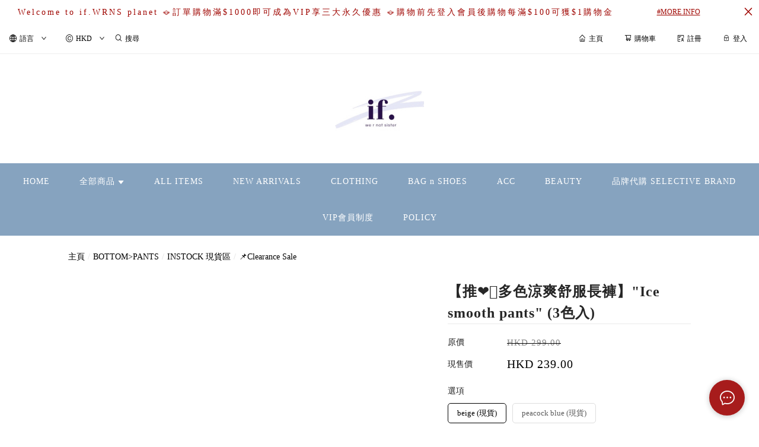

--- FILE ---
content_type: text/html; charset=utf-8
request_url: https://www.if-wernotsister.com/product/%E3%80%90%E6%8E%A8%E2%9D%A4%EF%B8%8F%E2%80%8D%F0%9F%94%A5%E5%A4%9A%E8%89%B2%E6%B6%BC%E7%88%BD%E8%88%92%E6%9C%8D%E9%95%B7%E8%A4%B2%E3%80%91%22Ice-smooth-pants%22-(3%E8%89%B2%E5%85%A5)-JQRkwsGJjvDJebkS
body_size: 3951
content:
<!doctype html><html lang="zh-HK"><head><meta charset="utf-8"><meta name="viewport" content="width=device-width,initial-scale=1"/><meta name="fragment" content="!"><link rel="stylesheet" href="https://cdnjs.cloudflare.com/ajax/libs/animate.css/3.5.2/animate.min.css"><style>.sp-wave {
            width: 50px;
            height: 50px;
            border-radius: 50%;
            position: relative;
            opacity: 1;
        }

        .sp-wave:before, .sp-wave:after {
            content: '';
            border: 2px #000 solid;
            border-radius: 50%;
            width: 100%;
            height: 100%;
            position: absolute;
            left: 0px;
        }
        @keyframes initArrows {
            0%,
            100% {
                color: black;
                transform: translateY(0) scaleX(1.5);
            }
            50% {
                color: #aaa;
                transform: translateY(8px) scaleX(1.5);
            }
        }

        .initArrowsItem {
            display: inline-block;
            --delay: 0s;
            font-size: 20px;
            animation: initArrows .5s var(--delay) infinite ease-in;
        }</style><link href="https://cdn.shopages3.com/buyer/build/202305/common.337c1f324d4f2fa193a8.css" rel="stylesheet"><link href="https://cdn.shopages3.com/buyer/build/202305/main.a487ad697690c46d4e8c.css" rel="stylesheet">			<title>&#34;Colour chic pants&#34; - if.wernotsister</title>
    <meta name="description" content="JULY /2022|polyester 100%|Black | red wine*請確認訂單前再三確認顏色及尺寸是否正確**非原廠品質問題 一律不設退換*| SIZE CHART |腰圍64-100cm (25-39吋）臀圍120cm 大腿圍66cm 小腿圍56cm長102cm（人手量度可能會有1-3 cm落差 敬請"/>
    <meta name="keywords" content="&#34;Colour chic pants&#34;" />
    <meta property="og:image" content=""/>
    <meta property="og:image:secure_url" content="">
    <meta property="og:image:width" content="1200"/>
    <meta property="og:image:height" content="630"/>
    <meta property="og:title" content="&#34;Colour chic pants&#34; - if.wernotsister">
    <meta property="og:description" content="JULY /2022|polyester 100%|Black | red wine*請確認訂單前再三確認顏色及尺寸是否正確**非原廠品質問題 一律不設退換*| SIZE CHART |腰圍64-100cm (25-39吋）臀圍120cm 大腿圍66cm 小腿圍56cm長102cm（人手量度可能會有1-3 cm落差 敬請"/>
    <link rel="icon" href="">
    <link rel="shortcut icon" type="image/png" href="">
    <link rel="apple-touch-icon" href="">
    <link rel="apple-touch-icon" sizes="76x76" href="">
    <link rel="apple-touch-icon" sizes="120x120" href="">
    <link rel="apple-touch-icon" sizes="152x152" href="">
    <script>
      console.warn = () => {};
      console.log = () => {};
      console.error = () => {};
    </script>
    <script src="https://unpkg.com/@googlemaps/markerclusterer/dist/index.min.js"></script>
			<!-- No Header Code --></head><body><!-- No Body Code -->			<script>
			window.__INITIAL_DATA__ = {
				DOMAIN: 'www.if-wernotsister.com',
				country: 'us',
				language: 'en',
				debug: 0,
				apiUrl: "https://init-api5.shopage.org",
				timezone: "America/New_York",
				isWebvo: false,
				isExtra: false,
				forceLang: "",
				buildVersion: "1768840976063",
			};
			</script>
			<div class="container"><div id="initial_loading" style="height:100vh;width: 100%;"><div style="position: absolute;left:50%;top:50%;transform: translate(-50%,-50%)"><span class="initArrowsItem">|</span> <span class="initArrowsItem" style="--delay: 0.05s">|</span> <span class="initArrowsItem" style="--delay: 0.1s">|</span> <span class="initArrowsItem" style="--delay: 0.15s">|</span> <span class="initArrowsItem" style="--delay: 0.2s">|</span> <span class="initArrowsItem" style="--delay: 0.25s">|</span> <span class="initArrowsItem" style="--delay: 0.3s">|</span> <span class="initArrowsItem" style="--delay: 0.35s">|</span></div></div><div id="app"><div style="text-align: center; font-family: -apple-system, system-ui, &quot;Segoe UI&quot;, Roboto, &quot;Microsoft YaHei&quot;, &quot;Helvetica Neue&quot;, Helvetica, Arial, sans-serif;">JULY /2022</div><div style="text-align: center; font-family: -apple-system, system-ui, &quot;Segoe UI&quot;, Roboto, &quot;Microsoft YaHei&quot;, &quot;Helvetica Neue&quot;, Helvetica, Arial, sans-serif;"><br></div><div><div style="font-family: -apple-system, system-ui, &quot;Segoe UI&quot;, Roboto, &quot;Microsoft YaHei&quot;, &quot;Helvetica Neue&quot;, Helvetica, Arial, sans-serif; text-align: center;">|&nbsp;<span style="text-size-adjust: 100%;">polyester 100%</span>&nbsp;|</div><div style="font-family: -apple-system, system-ui, &quot;Segoe UI&quot;, Roboto, &quot;Microsoft YaHei&quot;, &quot;Helvetica Neue&quot;, Helvetica, Arial, sans-serif; text-align: center;"><br></div><div style="font-family: -apple-system, system-ui, &quot;Segoe UI&quot;, Roboto, &quot;Microsoft YaHei&quot;, &quot;Helvetica Neue&quot;, Helvetica, Arial, sans-serif; text-align: center;"><b>～正到8色全入比大家選擇～</b></div><div style="font-family: -apple-system, system-ui, &quot;Segoe UI&quot;, Roboto, &quot;Microsoft YaHei&quot;, &quot;Helvetica Neue&quot;, Helvetica, Arial, sans-serif; text-align: center;"><b>正苦腦包邊幾隻色呢😎</b></div><div style="font-family: -apple-system, system-ui, &quot;Segoe UI&quot;, Roboto, &quot;Microsoft YaHei&quot;, &quot;Helvetica Neue&quot;, Helvetica, Arial, sans-serif; text-align: center;"><br></div><div style="font-family: -apple-system, system-ui, &quot;Segoe UI&quot;, Roboto, &quot;Microsoft YaHei&quot;, &quot;Helvetica Neue&quot;, Helvetica, Arial, sans-serif; text-align: center;">📍大部份身形都適合✔️</div><div style="font-family: -apple-system, system-ui, &quot;Segoe UI&quot;, Roboto, &quot;Microsoft YaHei&quot;, &quot;Helvetica Neue&quot;, Helvetica, Arial, sans-serif; text-align: center;">腰圍彈性超級大 可拉到100cm🙌🏻</div><div style="font-family: -apple-system, system-ui, &quot;Segoe UI&quot;, Roboto, &quot;Microsoft YaHei&quot;, &quot;Helvetica Neue&quot;, Helvetica, Arial, sans-serif; text-align: center;">再纖瘦一點的你都適合 可以束緊束帶～</div><div style="font-family: -apple-system, system-ui, &quot;Segoe UI&quot;, Roboto, &quot;Microsoft YaHei&quot;, &quot;Helvetica Neue&quot;, Helvetica, Arial, sans-serif; text-align: center;">臀圍&amp;大腿圍都十分寬鬆</div><div style="font-family: -apple-system, system-ui, &quot;Segoe UI&quot;, Roboto, &quot;Microsoft YaHei&quot;, &quot;Helvetica Neue&quot;, Helvetica, Arial, sans-serif; text-align: center;">&nbsp;Model 160cm 可穿出落地褲感覺🫶🏻</div><div style="font-family: -apple-system, system-ui, &quot;Segoe UI&quot;, Roboto, &quot;Microsoft YaHei&quot;, &quot;Helvetica Neue&quot;, Helvetica, Arial, sans-serif; text-align: center;"><br></div><div style="font-family: -apple-system, system-ui, &quot;Segoe UI&quot;, Roboto, &quot;Microsoft YaHei&quot;, &quot;Helvetica Neue&quot;, Helvetica, Arial, sans-serif; text-align: center;">📍用料薄身 垂感重</div><div style="font-family: -apple-system, system-ui, &quot;Segoe UI&quot;, Roboto, &quot;Microsoft YaHei&quot;, &quot;Helvetica Neue&quot;, Helvetica, Arial, sans-serif; text-align: center;">又是收肉顯瘦的褲子～顏色還很美 必入手！</div><div style="font-family: -apple-system, system-ui, &quot;Segoe UI&quot;, Roboto, &quot;Microsoft YaHei&quot;, &quot;Helvetica Neue&quot;, Helvetica, Arial, sans-serif; text-align: center;">單穿/作layer都可✔️</div><div style="font-family: -apple-system, system-ui, &quot;Segoe UI&quot;, Roboto, &quot;Microsoft YaHei&quot;, &quot;Helvetica Neue&quot;, Helvetica, Arial, sans-serif; text-align: center;"><br></div><div style="font-family: -apple-system, system-ui, &quot;Segoe UI&quot;, Roboto, &quot;Microsoft YaHei&quot;, &quot;Helvetica Neue&quot;, Helvetica, Arial, sans-serif; text-align: center;">Beige | pink | green | peacock blue | purple | brown | grey | black&nbsp;</div><div style="font-family: -apple-system, system-ui, &quot;Segoe UI&quot;, Roboto, &quot;Microsoft YaHei&quot;, &quot;Helvetica Neue&quot;, Helvetica, Arial, sans-serif; text-align: center;"><br></div><div style="font-family: -apple-system, system-ui, &quot;Segoe UI&quot;, Roboto, &quot;Microsoft YaHei&quot;, &quot;Helvetica Neue&quot;, Helvetica, Arial, sans-serif; text-align: center;"><div><div style="font-family: -apple-system, BlinkMacSystemFont, &quot;Segoe UI&quot;, Roboto, &quot;Microsoft YaHei&quot;, &quot;Helvetica Neue&quot;, Helvetica, Arial, sans-serif;"><font face="-apple-system, system-ui, Segoe UI, Roboto, Microsoft YaHei, Helvetica Neue, Helvetica, Arial, sans-serif" color="#630000">*請確認訂單前再三確認<span style="background-color: rgb(255, 255, 0);">顏色及尺寸是否正確</span>*</font></div><div style="font-family: -apple-system, BlinkMacSystemFont, &quot;Segoe UI&quot;, Roboto, &quot;Microsoft YaHei&quot;, &quot;Helvetica Neue&quot;, Helvetica, Arial, sans-serif;"><font face="-apple-system, system-ui, Segoe UI, Roboto, Microsoft YaHei, Helvetica Neue, Helvetica, Arial, sans-serif" color="#630000">*非原廠品質問題 一律不設退換*</font></div></div><div><br></div><div><span style="text-size-adjust: 100%;">| SIZE CHART |</span><br></div></div><div style="text-align: center;">腰圍64-100cm (25-39吋）臀圍120cm 大腿圍66cm 小腿圍56cm長102cm<br></div><div style="text-align: center;"><span style="font-family: -apple-system, system-ui, &quot;Segoe UI&quot;, Roboto, &quot;Microsoft YaHei&quot;, &quot;Helvetica Neue&quot;, Helvetica, Arial, sans-serif; font-size: 12px;">（人手量度可能會有1-3 cm落差 敬請原諒）</span><br></div><div style="text-align: center;"><div style="font-family: -apple-system, system-ui, &quot;Segoe UI&quot;, Roboto, &quot;Microsoft YaHei&quot;, &quot;Helvetica Neue&quot;, Helvetica, Arial, sans-serif;"><br></div><div style="font-family: -apple-system, system-ui, &quot;Segoe UI&quot;, Roboto, &quot;Microsoft YaHei&quot;, &quot;Helvetica Neue&quot;, Helvetica, Arial, sans-serif;">*更多影片介紹可到@if.wernotsister 主頁/限時動態查看📺*</div><div style="font-family: -apple-system, system-ui, &quot;Segoe UI&quot;, Roboto, &quot;Microsoft YaHei&quot;, &quot;Helvetica Neue&quot;, Helvetica, Arial, sans-serif;"><br></div><div><div style="font-family: -apple-system, system-ui, &quot;Segoe UI&quot;, Roboto, &quot;Microsoft YaHei&quot;, &quot;Helvetica Neue&quot;, Helvetica, Arial, sans-serif;"><font color="#630000">|NOTICE|<br><span style="font-family: -apple-system, &quot;system-ui&quot;, &quot;Segoe UI&quot;, Roboto, &quot;Microsoft YaHei&quot;, &quot;Helvetica Neue&quot;, Helvetica, Arial, sans-serif; white-space: nowrap;"><span style="font-family: -apple-system, BlinkMacSystemFont, &quot;Segoe UI&quot;, Roboto, &quot;Microsoft YaHei&quot;, &quot;Helvetica Neue&quot;, Helvetica, Arial, sans-serif;">因應不同電腦螢幕產品圖片顏色或有所差異，請以實體貨品為準</span></span><br></font></div><div style="font-family: -apple-system, system-ui, &quot;Segoe UI&quot;, Roboto, &quot;Microsoft YaHei&quot;, &quot;Helvetica Neue&quot;, Helvetica, Arial, sans-serif;"><font color="#630000">深&amp;淺色衣物請分開洗滌，避免染色！</font></div><div style="font-family: -apple-system, system-ui, &quot;Segoe UI&quot;, Roboto, &quot;Microsoft YaHei&quot;, &quot;Helvetica Neue&quot;, Helvetica, Arial, sans-serif;"><font color="#630000">所有衣物洗滌方式均建議以冷水反面手洗，並且請勿長時間浸泡，較能延長衣物使用壽命。</font></div><div style="font-family: -apple-system, system-ui, &quot;Segoe UI&quot;, Roboto, &quot;Microsoft YaHei&quot;, &quot;Helvetica Neue&quot;, Helvetica, Arial, sans-serif;"><font color="#630000"><br></font></div></div><div style="font-family: -apple-system, system-ui, &quot;Segoe UI&quot;, Roboto, &quot;Microsoft YaHei&quot;, &quot;Helvetica Neue&quot;, Helvetica, Arial, sans-serif;"><img src="https://shopage.s3.amazonaws.com/media/f855/087087902009_NSD4ZFdpDmYGPg1E1o51hZ82MX2E5FP5kFV2azwo.jpeg" data-image_id="12382162274323270565" style="width: 100%;"><font color="#630000"><br></font></div><div style="font-family: -apple-system, system-ui, &quot;Segoe UI&quot;, Roboto, &quot;Microsoft YaHei&quot;, &quot;Helvetica Neue&quot;, Helvetica, Arial, sans-serif;"><img src="https://shopage.s3.amazonaws.com/media/f855/087087902009_wrYTpDsqEeCGoeDC2qa7dpxga86Kga5XznCWWwAm.jpeg" data-image_id="99069211142035810510" style="width: 100%;"><img src="https://shopage.s3.amazonaws.com/media/f855/087087902009_jcp3TiqpHvM2npT5k5CjN0AKjFzCSX5tpZly3lQC.jpeg" data-image_id="45351050274673765745" style="width: 100%;"><img src="https://shopage.s3.amazonaws.com/media/f855/087087902009_6bX8vH8Jb4oBHcFnrqs4KuSu9ZfoM8yxjB1Byue7.jpeg" data-image_id="72901531077771870493" style="width: 100%;"><img src="https://shopage.s3.amazonaws.com/media/f855/087087902009_EKENgdnY9bYtKAPGW9SwiK9RH6FAsD0EAbJWkwC4.jpeg" data-image_id="18975653448666016464" style="width: 100%;"><img src="https://shopage.s3.amazonaws.com/media/f855/087087902009_HubKjYpJNpXuzk4yp06BMgectRSjlAQ6M7GV82Ga.jpeg" data-image_id="56475366635581327691" style="width: 100%;"><img src="https://shopage.s3.amazonaws.com/media/f855/087087902009_1ZAxmZSHXqjorsD2zWzA65Povn3oqE6SYnKwmcor.jpeg" data-image_id="37059258020290277338" style="width: 100%;"><img src="https://shopage.s3.amazonaws.com/media/f855/087087902009_P0wNxh9P7W4nDPZafEy7CdCsAFX8Js6yy9dyjSND.jpeg" data-image_id="11444411329233991418" style="width: 100%;"><img src="https://shopage.s3.amazonaws.com/media/f855/087087902009_RZqHbvZjjYXYVxGuH9fsjdjfE6xRSvi53Ad5XjjD.jpeg" data-image_id="70771258017071773829" style="width: 100%;"><img src="https://shopage.s3.amazonaws.com/media/f855/087087902009_tflCzrKyghSabhM88xouEXX25AY8xHa6xdFhz5Gc.jpeg" data-image_id="33429251218780152987" style="width: 100%;"><br></div></div></div><span></span><h1>&#34;Colour chic pants&#34; - if.wernotsister</h1><h2><div style="text-align: center; font-family: -apple-system, system-ui, &quot;Segoe UI&quot;, Roboto, &quot;Microsoft YaHei&quot;, &quot;Helvetica Neue&quot;, Helvetica, Arial, sans-serif;">JULY /2022</div><div style="text-align: center; font-family: -apple-system, system-ui, &quot;Segoe UI&quot;, Roboto, &quot;Microsoft YaHei&quot;, &quot;Helvetica Neue&quot;, Helvetica, Arial, sans-serif;"><br></div><div><div style="font-family: -apple-system, system-ui, &quot;Segoe UI&quot;, Roboto, &quot;Microsoft YaHei&quot;, &quot;Helvetica Neue&quot;, Helvetica, Arial, sans-serif; text-align: center;">|&nbsp;<span style="text-size-adjust: 100%;">polyester 100%</span>&nbsp;|</div><div style="font-family: -apple-system, system-ui, &quot;Segoe UI&quot;, Roboto, &quot;Microsoft YaHei&quot;, &quot;Helvetica Neue&quot;, Helvetica, Arial, sans-serif; text-align: center;"><br></div><div style="font-family: -apple-system, system-ui, &quot;Segoe UI&quot;, Roboto, &quot;Microsoft YaHei&quot;, &quot;Helvetica Neue&quot;, Helvetica, Arial, sans-serif; text-align: center;"><b>～正到8色全入比大家選擇～</b></div><div style="font-family: -apple-system, system-ui, &quot;Segoe UI&quot;, Roboto, &quot;Microsoft YaHei&quot;, &quot;Helvetica Neue&quot;, Helvetica, Arial, sans-serif; text-align: center;"><b>正苦腦包邊幾隻色呢😎</b></div><div style="font-family: -apple-system, system-ui, &quot;Segoe UI&quot;, Roboto, &quot;Microsoft YaHei&quot;, &quot;Helvetica Neue&quot;, Helvetica, Arial, sans-serif; text-align: center;"><br></div><div style="font-family: -apple-system, system-ui, &quot;Segoe UI&quot;, Roboto, &quot;Microsoft YaHei&quot;, &quot;Helvetica Neue&quot;, Helvetica, Arial, sans-serif; text-align: center;">📍大部份身形都適合✔️</div><div style="font-family: -apple-system, system-ui, &quot;Segoe UI&quot;, Roboto, &quot;Microsoft YaHei&quot;, &quot;Helvetica Neue&quot;, Helvetica, Arial, sans-serif; text-align: center;">腰圍彈性超級大 可拉到100cm🙌🏻</div><div style="font-family: -apple-system, system-ui, &quot;Segoe UI&quot;, Roboto, &quot;Microsoft YaHei&quot;, &quot;Helvetica Neue&quot;, Helvetica, Arial, sans-serif; text-align: center;">再纖瘦一點的你都適合 可以束緊束帶～</div><div style="font-family: -apple-system, system-ui, &quot;Segoe UI&quot;, Roboto, &quot;Microsoft YaHei&quot;, &quot;Helvetica Neue&quot;, Helvetica, Arial, sans-serif; text-align: center;">臀圍&amp;大腿圍都十分寬鬆</div><div style="font-family: -apple-system, system-ui, &quot;Segoe UI&quot;, Roboto, &quot;Microsoft YaHei&quot;, &quot;Helvetica Neue&quot;, Helvetica, Arial, sans-serif; text-align: center;">&nbsp;Model 160cm 可穿出落地褲感覺🫶🏻</div><div style="font-family: -apple-system, system-ui, &quot;Segoe UI&quot;, Roboto, &quot;Microsoft YaHei&quot;, &quot;Helvetica Neue&quot;, Helvetica, Arial, sans-serif; text-align: center;"><br></div><div style="font-family: -apple-system, system-ui, &quot;Segoe UI&quot;, Roboto, &quot;Microsoft YaHei&quot;, &quot;Helvetica Neue&quot;, Helvetica, Arial, sans-serif; text-align: center;">📍用料薄身 垂感重</div><div style="font-family: -apple-system, system-ui, &quot;Segoe UI&quot;, Roboto, &quot;Microsoft YaHei&quot;, &quot;Helvetica Neue&quot;, Helvetica, Arial, sans-serif; text-align: center;">又是收肉顯瘦的褲子～顏色還很美 必入手！</div><div style="font-family: -apple-system, system-ui, &quot;Segoe UI&quot;, Roboto, &quot;Microsoft YaHei&quot;, &quot;Helvetica Neue&quot;, Helvetica, Arial, sans-serif; text-align: center;">單穿/作layer都可✔️</div><div style="font-family: -apple-system, system-ui, &quot;Segoe UI&quot;, Roboto, &quot;Microsoft YaHei&quot;, &quot;Helvetica Neue&quot;, Helvetica, Arial, sans-serif; text-align: center;"><br></div><div style="font-family: -apple-system, system-ui, &quot;Segoe UI&quot;, Roboto, &quot;Microsoft YaHei&quot;, &quot;Helvetica Neue&quot;, Helvetica, Arial, sans-serif; text-align: center;">Beige | pink | green | peacock blue | purple | brown | grey | black&nbsp;</div><div style="font-family: -apple-system, system-ui, &quot;Segoe UI&quot;, Roboto, &quot;Microsoft YaHei&quot;, &quot;Helvetica Neue&quot;, Helvetica, Arial, sans-serif; text-align: center;"><br></div><div style="font-family: -apple-system, system-ui, &quot;Segoe UI&quot;, Roboto, &quot;Microsoft YaHei&quot;, &quot;Helvetica Neue&quot;, Helvetica, Arial, sans-serif; text-align: center;"><div><div style="font-family: -apple-system, BlinkMacSystemFont, &quot;Segoe UI&quot;, Roboto, &quot;Microsoft YaHei&quot;, &quot;Helvetica Neue&quot;, Helvetica, Arial, sans-serif;"><font face="-apple-system, system-ui, Segoe UI, Roboto, Microsoft YaHei, Helvetica Neue, Helvetica, Arial, sans-serif" color="#630000">*請確認訂單前再三確認<span style="background-color: rgb(255, 255, 0);">顏色及尺寸是否正確</span>*</font></div><div style="font-family: -apple-system, BlinkMacSystemFont, &quot;Segoe UI&quot;, Roboto, &quot;Microsoft YaHei&quot;, &quot;Helvetica Neue&quot;, Helvetica, Arial, sans-serif;"><font face="-apple-system, system-ui, Segoe UI, Roboto, Microsoft YaHei, Helvetica Neue, Helvetica, Arial, sans-serif" color="#630000">*非原廠品質問題 一律不設退換*</font></div></div><div><br></div><div><span style="text-size-adjust: 100%;">| SIZE CHART |</span><br></div></div><div style="text-align: center;">腰圍64-100cm (25-39吋）臀圍120cm 大腿圍66cm 小腿圍56cm長102cm<br></div><div style="text-align: center;"><span style="font-family: -apple-system, system-ui, &quot;Segoe UI&quot;, Roboto, &quot;Microsoft YaHei&quot;, &quot;Helvetica Neue&quot;, Helvetica, Arial, sans-serif; font-size: 12px;">（人手量度可能會有1-3 cm落差 敬請原諒）</span><br></div><div style="text-align: center;"><div style="font-family: -apple-system, system-ui, &quot;Segoe UI&quot;, Roboto, &quot;Microsoft YaHei&quot;, &quot;Helvetica Neue&quot;, Helvetica, Arial, sans-serif;"><br></div><div style="font-family: -apple-system, system-ui, &quot;Segoe UI&quot;, Roboto, &quot;Microsoft YaHei&quot;, &quot;Helvetica Neue&quot;, Helvetica, Arial, sans-serif;">*更多影片介紹可到@if.wernotsister 主頁/限時動態查看📺*</div><div style="font-family: -apple-system, system-ui, &quot;Segoe UI&quot;, Roboto, &quot;Microsoft YaHei&quot;, &quot;Helvetica Neue&quot;, Helvetica, Arial, sans-serif;"><br></div><div><div style="font-family: -apple-system, system-ui, &quot;Segoe UI&quot;, Roboto, &quot;Microsoft YaHei&quot;, &quot;Helvetica Neue&quot;, Helvetica, Arial, sans-serif;"><font color="#630000">|NOTICE|<br><span style="font-family: -apple-system, &quot;system-ui&quot;, &quot;Segoe UI&quot;, Roboto, &quot;Microsoft YaHei&quot;, &quot;Helvetica Neue&quot;, Helvetica, Arial, sans-serif; white-space: nowrap;"><span style="font-family: -apple-system, BlinkMacSystemFont, &quot;Segoe UI&quot;, Roboto, &quot;Microsoft YaHei&quot;, &quot;Helvetica Neue&quot;, Helvetica, Arial, sans-serif;">因應不同電腦螢幕產品圖片顏色或有所差異，請以實體貨品為準</span></span><br></font></div><div style="font-family: -apple-system, system-ui, &quot;Segoe UI&quot;, Roboto, &quot;Microsoft YaHei&quot;, &quot;Helvetica Neue&quot;, Helvetica, Arial, sans-serif;"><font color="#630000">深&amp;淺色衣物請分開洗滌，避免染色！</font></div><div style="font-family: -apple-system, system-ui, &quot;Segoe UI&quot;, Roboto, &quot;Microsoft YaHei&quot;, &quot;Helvetica Neue&quot;, Helvetica, Arial, sans-serif;"><font color="#630000">所有衣物洗滌方式均建議以冷水反面手洗，並且請勿長時間浸泡，較能延長衣物使用壽命。</font></div><div style="font-family: -apple-system, system-ui, &quot;Segoe UI&quot;, Roboto, &quot;Microsoft YaHei&quot;, &quot;Helvetica Neue&quot;, Helvetica, Arial, sans-serif;"><font color="#630000"><br></font></div></div><div style="font-family: -apple-system, system-ui, &quot;Segoe UI&quot;, Roboto, &quot;Microsoft YaHei&quot;, &quot;Helvetica Neue&quot;, Helvetica, Arial, sans-serif;"><img src="https://shopage.s3.amazonaws.com/media/f855/087087902009_NSD4ZFdpDmYGPg1E1o51hZ82MX2E5FP5kFV2azwo.jpeg" data-image_id="12382162274323270565" style="width: 100%;"><font color="#630000"><br></font></div><div style="font-family: -apple-system, system-ui, &quot;Segoe UI&quot;, Roboto, &quot;Microsoft YaHei&quot;, &quot;Helvetica Neue&quot;, Helvetica, Arial, sans-serif;"><img src="https://shopage.s3.amazonaws.com/media/f855/087087902009_wrYTpDsqEeCGoeDC2qa7dpxga86Kga5XznCWWwAm.jpeg" data-image_id="99069211142035810510" style="width: 100%;"><img src="https://shopage.s3.amazonaws.com/media/f855/087087902009_jcp3TiqpHvM2npT5k5CjN0AKjFzCSX5tpZly3lQC.jpeg" data-image_id="45351050274673765745" style="width: 100%;"><img src="https://shopage.s3.amazonaws.com/media/f855/087087902009_6bX8vH8Jb4oBHcFnrqs4KuSu9ZfoM8yxjB1Byue7.jpeg" data-image_id="72901531077771870493" style="width: 100%;"><img src="https://shopage.s3.amazonaws.com/media/f855/087087902009_EKENgdnY9bYtKAPGW9SwiK9RH6FAsD0EAbJWkwC4.jpeg" data-image_id="18975653448666016464" style="width: 100%;"><img src="https://shopage.s3.amazonaws.com/media/f855/087087902009_HubKjYpJNpXuzk4yp06BMgectRSjlAQ6M7GV82Ga.jpeg" data-image_id="56475366635581327691" style="width: 100%;"><img src="https://shopage.s3.amazonaws.com/media/f855/087087902009_1ZAxmZSHXqjorsD2zWzA65Povn3oqE6SYnKwmcor.jpeg" data-image_id="37059258020290277338" style="width: 100%;"><img src="https://shopage.s3.amazonaws.com/media/f855/087087902009_P0wNxh9P7W4nDPZafEy7CdCsAFX8Js6yy9dyjSND.jpeg" data-image_id="11444411329233991418" style="width: 100%;"><img src="https://shopage.s3.amazonaws.com/media/f855/087087902009_RZqHbvZjjYXYVxGuH9fsjdjfE6xRSvi53Ad5XjjD.jpeg" data-image_id="70771258017071773829" style="width: 100%;"><img src="https://shopage.s3.amazonaws.com/media/f855/087087902009_tflCzrKyghSabhM88xouEXX25AY8xHa6xdFhz5Gc.jpeg" data-image_id="33429251218780152987" style="width: 100%;"><br></div></div></div><span></span></h2></div></div><script>(function (i, s, o, g, r, a, m) {
    i['GoogleAnalyticsObject'] = r;
    i[r] = i[r] || function () {
      (i[r].q = i[r].q || []).push(arguments);
    }, i[r].l = 1 * new Date();
    a = s.createElement(o),
      m = s.getElementsByTagName(o)[0];
    a.async = 1;
    a.src = g;
    m.parentNode.insertBefore(a, m);
  })(window, document, 'script', 'https://www.google-analytics.com/analytics.js', 'ga');</script><script>!function (f, b, e, v, n, t, s) {
    if (f.fbq) return;
    n = f.fbq = function () {
      n.callMethod ?
        n.callMethod.apply(n, arguments) : n.queue.push(arguments);
    };
    if (!f._fbq) f._fbq = n;
    n.push = n;
    n.loaded = !0;
    n.version = '2.0';
    n.queue = [];
    t = b.createElement(e);
    t.async = !0;
    t.src = v;
    s = b.getElementsByTagName(e)[0];
    s.parentNode.insertBefore(t, s);
  }(window, document, 'script',
    'https://connect.facebook.net/en_US/fbevents.js');</script><script src="https://cdn.shopages3.com/buyer/build/202305/common.337c1f324d4f2fa193a8.js"></script><script src="https://cdn.shopages3.com/buyer/build/202305/vendor.moment.6d1cfc104eab9e128a69.js"></script><script src="https://cdn.shopages3.com/buyer/build/202305/vendor.core-decorators.3662c16099dfeb5c0fc3.js"></script><script src="https://cdn.shopages3.com/buyer/build/202305/vendor.moment-timezone.60e2b55203d19532e3a1.js"></script><script src="https://cdn.shopages3.com/buyer/build/202305/main.a487ad697690c46d4e8c.js"></script></body></html>